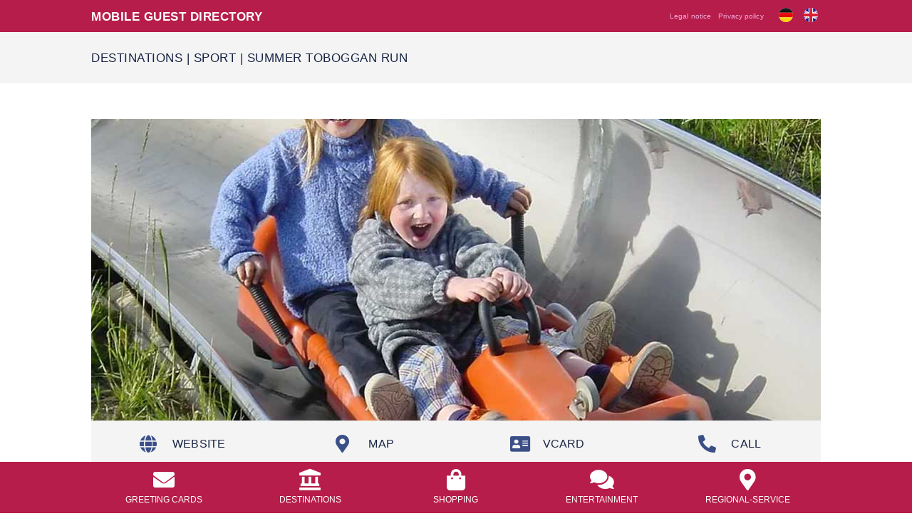

--- FILE ---
content_type: text/css
request_url: https://info.bierkulturhotel.de/wp-content/uploads/elementor/css/post-5.css?ver=1752051823
body_size: 629
content:
.elementor-kit-5{--e-global-color-primary:#B61D4A;--e-global-color-secondary:#182445;--e-global-color-text:#58595A;--e-global-color-accent:#B61D4A;--e-global-typography-primary-font-family:"Open Sans";--e-global-typography-primary-font-size:45px;--e-global-typography-primary-font-weight:600;--e-global-typography-primary-text-transform:none;--e-global-typography-primary-font-style:normal;--e-global-typography-primary-text-decoration:none;--e-global-typography-primary-letter-spacing:0.5px;--e-global-typography-secondary-font-family:"Open Sans";--e-global-typography-secondary-font-size:21px;--e-global-typography-secondary-font-weight:500;--e-global-typography-secondary-text-transform:uppercase;--e-global-typography-secondary-font-style:normal;--e-global-typography-secondary-text-decoration:none;--e-global-typography-secondary-letter-spacing:0.5px;--e-global-typography-text-font-family:"Open Sans";--e-global-typography-text-font-size:17px;--e-global-typography-text-font-weight:400;--e-global-typography-text-text-transform:none;--e-global-typography-text-font-style:normal;--e-global-typography-text-text-decoration:none;--e-global-typography-text-letter-spacing:0.1px;--e-global-typography-accent-font-family:"Open Sans";--e-global-typography-accent-font-size:17px;--e-global-typography-accent-font-weight:400;--e-global-typography-accent-text-transform:none;--e-global-typography-accent-font-style:normal;--e-global-typography-accent-text-decoration:none;--e-global-typography-accent-letter-spacing:0.1px;}.elementor-kit-5 e-page-transition{background-color:#FFBC7D;}.elementor-section.elementor-section-boxed > .elementor-container{max-width:1024px;}.e-con{--container-max-width:1024px;}.elementor-widget:not(:last-child){margin-block-end:0px;}.elementor-element{--widgets-spacing:0px 0px;--widgets-spacing-row:0px;--widgets-spacing-column:0px;}{}h1.entry-title{display:var(--page-title-display);}.site-header .site-branding{flex-direction:column;align-items:stretch;}.site-header{padding-inline-end:0px;padding-inline-start:0px;}.site-footer .site-branding{flex-direction:column;align-items:stretch;}@media(max-width:1024px){.elementor-section.elementor-section-boxed > .elementor-container{max-width:1024px;}.e-con{--container-max-width:1024px;}}@media(max-width:767px){.elementor-section.elementor-section-boxed > .elementor-container{max-width:767px;}.e-con{--container-max-width:767px;}}/* Start Custom Fonts CSS */@font-face {
	font-family: 'Open Sans';
	font-style: italic;
	font-weight: 300;
	font-display: auto;
	src: url('https://info.bierkulturhotel.de/wp-content/uploads/2022/08/opensans-italic-300.woff2') format('woff2');
}
@font-face {
	font-family: 'Open Sans';
	font-style: italic;
	font-weight: 400;
	font-display: auto;
	src: url('https://info.bierkulturhotel.de/wp-content/uploads/2022/08/opensans-italic-400.woff2') format('woff2');
}
@font-face {
	font-family: 'Open Sans';
	font-style: italic;
	font-weight: 500;
	font-display: auto;
	src: url('https://info.bierkulturhotel.de/wp-content/uploads/2022/08/opensans-italic-500.woff2') format('woff2');
}
@font-face {
	font-family: 'Open Sans';
	font-style: italic;
	font-weight: 600;
	font-display: auto;
	src: url('https://info.bierkulturhotel.de/wp-content/uploads/2022/08/opensans-italic-600.woff2') format('woff2');
}
@font-face {
	font-family: 'Open Sans';
	font-style: italic;
	font-weight: 700;
	font-display: auto;
	src: url('https://info.bierkulturhotel.de/wp-content/uploads/2022/08/opensans-italic-700.woff2') format('woff2');
}
@font-face {
	font-family: 'Open Sans';
	font-style: italic;
	font-weight: 800;
	font-display: auto;
	src: url('https://info.bierkulturhotel.de/wp-content/uploads/2022/08/opensans-italic-800.woff2') format('woff2');
}
@font-face {
	font-family: 'Open Sans';
	font-style: normal;
	font-weight: 300;
	font-display: auto;
	src: url('https://info.bierkulturhotel.de/wp-content/uploads/2022/08/opensans-normal-300.woff2') format('woff2');
}
@font-face {
	font-family: 'Open Sans';
	font-style: normal;
	font-weight: 400;
	font-display: auto;
	src: url('https://info.bierkulturhotel.de/wp-content/uploads/2022/08/opensans-normal-400.woff2') format('woff2');
}
@font-face {
	font-family: 'Open Sans';
	font-style: normal;
	font-weight: 500;
	font-display: auto;
	src: url('https://info.bierkulturhotel.de/wp-content/uploads/2022/08/opensans-normal-500.woff2') format('woff2');
}
@font-face {
	font-family: 'Open Sans';
	font-style: normal;
	font-weight: 600;
	font-display: auto;
	src: url('https://info.bierkulturhotel.de/wp-content/uploads/2022/08/opensans-normal-600.woff2') format('woff2');
}
@font-face {
	font-family: 'Open Sans';
	font-style: normal;
	font-weight: 700;
	font-display: auto;
	src: url('https://info.bierkulturhotel.de/wp-content/uploads/2022/08/opensans-normal-700.woff2') format('woff2');
}
@font-face {
	font-family: 'Open Sans';
	font-style: normal;
	font-weight: 800;
	font-display: auto;
	src: url('https://info.bierkulturhotel.de/wp-content/uploads/2022/08/opensans-normal-800.woff2') format('woff2');
}
/* End Custom Fonts CSS */

--- FILE ---
content_type: text/css
request_url: https://info.bierkulturhotel.de/wp-content/uploads/elementor/css/post-3142.css?ver=1752096699
body_size: 1953
content:
.elementor-3142 .elementor-element.elementor-element-bf145fc:not(.elementor-motion-effects-element-type-background), .elementor-3142 .elementor-element.elementor-element-bf145fc > .elementor-motion-effects-container > .elementor-motion-effects-layer{background-color:#F4F4F4;}.elementor-3142 .elementor-element.elementor-element-bf145fc{transition:background 0.3s, border 0.3s, border-radius 0.3s, box-shadow 0.3s;margin-top:0px;margin-bottom:0px;padding:25px 75px 25px 75px;}.elementor-3142 .elementor-element.elementor-element-bf145fc > .elementor-background-overlay{transition:background 0.3s, border-radius 0.3s, opacity 0.3s;}.elementor-3142 .elementor-element.elementor-element-29f60f9 > .elementor-widget-wrap > .elementor-widget:not(.elementor-widget__width-auto):not(.elementor-widget__width-initial):not(:last-child):not(.elementor-absolute){margin-bottom:0px;}.elementor-3142 .elementor-element.elementor-element-29f60f9 > .elementor-element-populated{margin:0px 0px 0px 0px;--e-column-margin-right:0px;--e-column-margin-left:0px;padding:0px 0px 0px 0px;}.elementor-widget-breadcrumbs{font-family:var( --e-global-typography-secondary-font-family ), Sans-serif;font-size:var( --e-global-typography-secondary-font-size );font-weight:var( --e-global-typography-secondary-font-weight );text-transform:var( --e-global-typography-secondary-text-transform );font-style:var( --e-global-typography-secondary-font-style );text-decoration:var( --e-global-typography-secondary-text-decoration );line-height:var( --e-global-typography-secondary-line-height );letter-spacing:var( --e-global-typography-secondary-letter-spacing );}.elementor-3142 .elementor-element.elementor-element-74ab476{font-family:"Open Sans", Sans-serif;font-size:17px;font-weight:400;text-transform:uppercase;font-style:normal;text-decoration:none;line-height:1.3em;letter-spacing:0.5px;color:var( --e-global-color-secondary );}.elementor-3142 .elementor-element.elementor-element-74ab476 a{color:#182445;}.elementor-3142 .elementor-element.elementor-element-74ab476 a:hover{color:var( --e-global-color-primary );}.elementor-3142 .elementor-element.elementor-element-fe9f6f4{margin-top:0px;margin-bottom:0px;padding:50px 75px 0px 75px;}.elementor-3142 .elementor-element.elementor-element-201fb27 > .elementor-widget-wrap > .elementor-widget:not(.elementor-widget__width-auto):not(.elementor-widget__width-initial):not(:last-child):not(.elementor-absolute){margin-bottom:0px;}.elementor-3142 .elementor-element.elementor-element-201fb27 > .elementor-element-populated{margin:0px 0px 0px 0px;--e-column-margin-right:0px;--e-column-margin-left:0px;padding:0px 0px 0px 0px;}.elementor-widget-image .widget-image-caption{color:var( --e-global-color-text );font-family:var( --e-global-typography-text-font-family ), Sans-serif;font-size:var( --e-global-typography-text-font-size );font-weight:var( --e-global-typography-text-font-weight );text-transform:var( --e-global-typography-text-text-transform );font-style:var( --e-global-typography-text-font-style );text-decoration:var( --e-global-typography-text-text-decoration );line-height:var( --e-global-typography-text-line-height );letter-spacing:var( --e-global-typography-text-letter-spacing );}.elementor-3142 .elementor-element.elementor-element-641c167{margin-top:0px;margin-bottom:0px;padding:0px 75px 0px 75px;}.elementor-3142 .elementor-element.elementor-element-61c0fdf:not(.elementor-motion-effects-element-type-background) > .elementor-widget-wrap, .elementor-3142 .elementor-element.elementor-element-61c0fdf > .elementor-widget-wrap > .elementor-motion-effects-container > .elementor-motion-effects-layer{background-color:#F4F4F4;}.elementor-bc-flex-widget .elementor-3142 .elementor-element.elementor-element-61c0fdf.elementor-column .elementor-widget-wrap{align-items:center;}.elementor-3142 .elementor-element.elementor-element-61c0fdf.elementor-column.elementor-element[data-element_type="column"] > .elementor-widget-wrap.elementor-element-populated{align-content:center;align-items:center;}.elementor-3142 .elementor-element.elementor-element-61c0fdf > .elementor-widget-wrap > .elementor-widget:not(.elementor-widget__width-auto):not(.elementor-widget__width-initial):not(:last-child):not(.elementor-absolute){margin-bottom:0px;}.elementor-3142 .elementor-element.elementor-element-61c0fdf > .elementor-element-populated{transition:background 0.3s, border 0.3s, border-radius 0.3s, box-shadow 0.3s;margin:0px 0px 0px 0px;--e-column-margin-right:0px;--e-column-margin-left:0px;padding:20px 10px 20px 10px;}.elementor-3142 .elementor-element.elementor-element-61c0fdf > .elementor-element-populated > .elementor-background-overlay{transition:background 0.3s, border-radius 0.3s, opacity 0.3s;}.elementor-widget-icon-list .elementor-icon-list-item:not(:last-child):after{border-color:var( --e-global-color-text );}.elementor-widget-icon-list .elementor-icon-list-icon i{color:var( --e-global-color-primary );}.elementor-widget-icon-list .elementor-icon-list-icon svg{fill:var( --e-global-color-primary );}.elementor-widget-icon-list .elementor-icon-list-item > .elementor-icon-list-text, .elementor-widget-icon-list .elementor-icon-list-item > a{font-family:var( --e-global-typography-text-font-family ), Sans-serif;font-size:var( --e-global-typography-text-font-size );font-weight:var( --e-global-typography-text-font-weight );text-transform:var( --e-global-typography-text-text-transform );font-style:var( --e-global-typography-text-font-style );text-decoration:var( --e-global-typography-text-text-decoration );line-height:var( --e-global-typography-text-line-height );letter-spacing:var( --e-global-typography-text-letter-spacing );}.elementor-widget-icon-list .elementor-icon-list-text{color:var( --e-global-color-secondary );}.elementor-3142 .elementor-element.elementor-element-b4e40c4 .elementor-icon-list-icon i{color:#3B4F87;transition:color 0.3s;}.elementor-3142 .elementor-element.elementor-element-b4e40c4 .elementor-icon-list-icon svg{fill:#3B4F87;transition:fill 0.3s;}.elementor-3142 .elementor-element.elementor-element-b4e40c4{--e-icon-list-icon-size:25px;--e-icon-list-icon-align:left;--e-icon-list-icon-margin:0 calc(var(--e-icon-list-icon-size, 1em) * 0.25) 0 0;--icon-vertical-offset:0px;}.elementor-3142 .elementor-element.elementor-element-b4e40c4 .elementor-icon-list-icon{padding-right:10px;}.elementor-3142 .elementor-element.elementor-element-b4e40c4 .elementor-icon-list-item > .elementor-icon-list-text, .elementor-3142 .elementor-element.elementor-element-b4e40c4 .elementor-icon-list-item > a{font-family:"Open Sans", Sans-serif;font-size:16px;font-weight:400;text-transform:uppercase;font-style:normal;text-decoration:none;line-height:1.6em;letter-spacing:0.1px;}.elementor-3142 .elementor-element.elementor-element-b4e40c4 .elementor-icon-list-text{transition:color 0.3s;}.elementor-3142 .elementor-element.elementor-element-495848b:not(.elementor-motion-effects-element-type-background) > .elementor-widget-wrap, .elementor-3142 .elementor-element.elementor-element-495848b > .elementor-widget-wrap > .elementor-motion-effects-container > .elementor-motion-effects-layer{background-color:#F4F4F4;}.elementor-bc-flex-widget .elementor-3142 .elementor-element.elementor-element-495848b.elementor-column .elementor-widget-wrap{align-items:center;}.elementor-3142 .elementor-element.elementor-element-495848b.elementor-column.elementor-element[data-element_type="column"] > .elementor-widget-wrap.elementor-element-populated{align-content:center;align-items:center;}.elementor-3142 .elementor-element.elementor-element-495848b > .elementor-widget-wrap > .elementor-widget:not(.elementor-widget__width-auto):not(.elementor-widget__width-initial):not(:last-child):not(.elementor-absolute){margin-bottom:0px;}.elementor-3142 .elementor-element.elementor-element-495848b > .elementor-element-populated{transition:background 0.3s, border 0.3s, border-radius 0.3s, box-shadow 0.3s;margin:0px 0px 0px 0px;--e-column-margin-right:0px;--e-column-margin-left:0px;padding:20px 10px 20px 10px;}.elementor-3142 .elementor-element.elementor-element-495848b > .elementor-element-populated > .elementor-background-overlay{transition:background 0.3s, border-radius 0.3s, opacity 0.3s;}.elementor-3142 .elementor-element.elementor-element-b9f3e5f .elementor-icon-list-icon i{color:#3B4F87;transition:color 0.3s;}.elementor-3142 .elementor-element.elementor-element-b9f3e5f .elementor-icon-list-icon svg{fill:#3B4F87;transition:fill 0.3s;}.elementor-3142 .elementor-element.elementor-element-b9f3e5f{--e-icon-list-icon-size:25px;--e-icon-list-icon-align:left;--e-icon-list-icon-margin:0 calc(var(--e-icon-list-icon-size, 1em) * 0.25) 0 0;--icon-vertical-offset:0px;}.elementor-3142 .elementor-element.elementor-element-b9f3e5f .elementor-icon-list-icon{padding-right:10px;}.elementor-3142 .elementor-element.elementor-element-b9f3e5f .elementor-icon-list-item > .elementor-icon-list-text, .elementor-3142 .elementor-element.elementor-element-b9f3e5f .elementor-icon-list-item > a{font-family:"Open Sans", Sans-serif;font-size:16px;font-weight:400;text-transform:uppercase;font-style:normal;text-decoration:none;line-height:1.6em;letter-spacing:0.1px;}.elementor-3142 .elementor-element.elementor-element-b9f3e5f .elementor-icon-list-text{transition:color 0.3s;}.elementor-3142 .elementor-element.elementor-element-8cbf9f9:not(.elementor-motion-effects-element-type-background) > .elementor-widget-wrap, .elementor-3142 .elementor-element.elementor-element-8cbf9f9 > .elementor-widget-wrap > .elementor-motion-effects-container > .elementor-motion-effects-layer{background-color:#F4F4F4;}.elementor-bc-flex-widget .elementor-3142 .elementor-element.elementor-element-8cbf9f9.elementor-column .elementor-widget-wrap{align-items:center;}.elementor-3142 .elementor-element.elementor-element-8cbf9f9.elementor-column.elementor-element[data-element_type="column"] > .elementor-widget-wrap.elementor-element-populated{align-content:center;align-items:center;}.elementor-3142 .elementor-element.elementor-element-8cbf9f9 > .elementor-widget-wrap > .elementor-widget:not(.elementor-widget__width-auto):not(.elementor-widget__width-initial):not(:last-child):not(.elementor-absolute){margin-bottom:0px;}.elementor-3142 .elementor-element.elementor-element-8cbf9f9 > .elementor-element-populated{transition:background 0.3s, border 0.3s, border-radius 0.3s, box-shadow 0.3s;margin:0px 0px 0px 0px;--e-column-margin-right:0px;--e-column-margin-left:0px;padding:20px 10px 20px 10px;}.elementor-3142 .elementor-element.elementor-element-8cbf9f9 > .elementor-element-populated > .elementor-background-overlay{transition:background 0.3s, border-radius 0.3s, opacity 0.3s;}.elementor-3142 .elementor-element.elementor-element-cca2dbd .elementor-icon-list-icon i{color:#3B4F87;transition:color 0.3s;}.elementor-3142 .elementor-element.elementor-element-cca2dbd .elementor-icon-list-icon svg{fill:#3B4F87;transition:fill 0.3s;}.elementor-3142 .elementor-element.elementor-element-cca2dbd{--e-icon-list-icon-size:25px;--e-icon-list-icon-align:left;--e-icon-list-icon-margin:0 calc(var(--e-icon-list-icon-size, 1em) * 0.25) 0 0;--icon-vertical-offset:0px;}.elementor-3142 .elementor-element.elementor-element-cca2dbd .elementor-icon-list-icon{padding-right:10px;}.elementor-3142 .elementor-element.elementor-element-cca2dbd .elementor-icon-list-item > .elementor-icon-list-text, .elementor-3142 .elementor-element.elementor-element-cca2dbd .elementor-icon-list-item > a{font-family:"Open Sans", Sans-serif;font-size:16px;font-weight:400;text-transform:uppercase;font-style:normal;text-decoration:none;line-height:1.6em;letter-spacing:0.1px;}.elementor-3142 .elementor-element.elementor-element-cca2dbd .elementor-icon-list-text{transition:color 0.3s;}.elementor-3142 .elementor-element.elementor-element-0b32019:not(.elementor-motion-effects-element-type-background) > .elementor-widget-wrap, .elementor-3142 .elementor-element.elementor-element-0b32019 > .elementor-widget-wrap > .elementor-motion-effects-container > .elementor-motion-effects-layer{background-color:#F4F4F4;}.elementor-bc-flex-widget .elementor-3142 .elementor-element.elementor-element-0b32019.elementor-column .elementor-widget-wrap{align-items:center;}.elementor-3142 .elementor-element.elementor-element-0b32019.elementor-column.elementor-element[data-element_type="column"] > .elementor-widget-wrap.elementor-element-populated{align-content:center;align-items:center;}.elementor-3142 .elementor-element.elementor-element-0b32019 > .elementor-widget-wrap > .elementor-widget:not(.elementor-widget__width-auto):not(.elementor-widget__width-initial):not(:last-child):not(.elementor-absolute){margin-bottom:0px;}.elementor-3142 .elementor-element.elementor-element-0b32019 > .elementor-element-populated{transition:background 0.3s, border 0.3s, border-radius 0.3s, box-shadow 0.3s;margin:0px 0px 0px 0px;--e-column-margin-right:0px;--e-column-margin-left:0px;padding:20px 10px 20px 10px;}.elementor-3142 .elementor-element.elementor-element-0b32019 > .elementor-element-populated > .elementor-background-overlay{transition:background 0.3s, border-radius 0.3s, opacity 0.3s;}.elementor-3142 .elementor-element.elementor-element-26aa203 .elementor-icon-list-icon i{color:#3B4F87;transition:color 0.3s;}.elementor-3142 .elementor-element.elementor-element-26aa203 .elementor-icon-list-icon svg{fill:#3B4F87;transition:fill 0.3s;}.elementor-3142 .elementor-element.elementor-element-26aa203{--e-icon-list-icon-size:25px;--e-icon-list-icon-align:left;--e-icon-list-icon-margin:0 calc(var(--e-icon-list-icon-size, 1em) * 0.25) 0 0;--icon-vertical-offset:0px;}.elementor-3142 .elementor-element.elementor-element-26aa203 .elementor-icon-list-icon{padding-right:10px;}.elementor-3142 .elementor-element.elementor-element-26aa203 .elementor-icon-list-item > .elementor-icon-list-text, .elementor-3142 .elementor-element.elementor-element-26aa203 .elementor-icon-list-item > a{font-family:"Open Sans", Sans-serif;font-size:16px;font-weight:400;text-transform:uppercase;font-style:normal;text-decoration:none;line-height:1.6em;letter-spacing:0.1px;}.elementor-3142 .elementor-element.elementor-element-26aa203 .elementor-icon-list-text{transition:color 0.3s;}.elementor-3142 .elementor-element.elementor-element-c4ee6a3{margin-top:0px;margin-bottom:0px;padding:50px 75px 125px 75px;}.elementor-3142 .elementor-element.elementor-element-fc55ff8:not(.elementor-motion-effects-element-type-background) > .elementor-widget-wrap, .elementor-3142 .elementor-element.elementor-element-fc55ff8 > .elementor-widget-wrap > .elementor-motion-effects-container > .elementor-motion-effects-layer{background-color:#F4F4F4;}.elementor-3142 .elementor-element.elementor-element-fc55ff8 > .elementor-element-populated{transition:background 0.3s, border 0.3s, border-radius 0.3s, box-shadow 0.3s;margin:0px 25px 0px 0px;--e-column-margin-right:25px;--e-column-margin-left:0px;padding:25px 25px 25px 25px;}.elementor-3142 .elementor-element.elementor-element-fc55ff8 > .elementor-element-populated > .elementor-background-overlay{transition:background 0.3s, border-radius 0.3s, opacity 0.3s;}.elementor-widget-heading .elementor-heading-title{font-family:var( --e-global-typography-primary-font-family ), Sans-serif;font-size:var( --e-global-typography-primary-font-size );font-weight:var( --e-global-typography-primary-font-weight );text-transform:var( --e-global-typography-primary-text-transform );font-style:var( --e-global-typography-primary-font-style );text-decoration:var( --e-global-typography-primary-text-decoration );line-height:var( --e-global-typography-primary-line-height );letter-spacing:var( --e-global-typography-primary-letter-spacing );color:var( --e-global-color-primary );}.elementor-3142 .elementor-element.elementor-element-119155a{text-align:left;}.elementor-3142 .elementor-element.elementor-element-119155a .elementor-heading-title{font-family:"Open Sans", Sans-serif;font-size:21px;font-weight:400;text-transform:uppercase;font-style:normal;text-decoration:none;line-height:1.3em;letter-spacing:0.5px;color:var( --e-global-color-secondary );}.elementor-3142 .elementor-element.elementor-element-daabd52 > .elementor-widget-container{margin:15px 0px 0px 0px;padding:0px 0px 0px 0px;}.elementor-3142 .elementor-element.elementor-element-daabd52 .elementor-icon-list-icon i{color:var( --e-global-color-text );transition:color 0.3s;}.elementor-3142 .elementor-element.elementor-element-daabd52 .elementor-icon-list-icon svg{fill:var( --e-global-color-text );transition:fill 0.3s;}.elementor-3142 .elementor-element.elementor-element-daabd52{--e-icon-list-icon-size:14px;--icon-vertical-offset:0px;}.elementor-3142 .elementor-element.elementor-element-daabd52 .elementor-icon-list-item > .elementor-icon-list-text, .elementor-3142 .elementor-element.elementor-element-daabd52 .elementor-icon-list-item > a{font-family:"Open Sans", Sans-serif;font-size:17px;font-weight:400;text-transform:none;font-style:normal;text-decoration:none;line-height:1.6em;letter-spacing:0.1px;}.elementor-3142 .elementor-element.elementor-element-daabd52 .elementor-icon-list-text{color:var( --e-global-color-text );transition:color 0.3s;}.elementor-3142 .elementor-element.elementor-element-ad3a792 > .elementor-widget-wrap > .elementor-widget:not(.elementor-widget__width-auto):not(.elementor-widget__width-initial):not(:last-child):not(.elementor-absolute){margin-bottom:0px;}.elementor-3142 .elementor-element.elementor-element-ad3a792 > .elementor-element-populated{margin:0px 0px 0px 25px;--e-column-margin-right:0px;--e-column-margin-left:25px;padding:25px 0px 25px 0px;}.elementor-3142 .elementor-element.elementor-element-78b04a4{text-align:left;}.elementor-3142 .elementor-element.elementor-element-78b04a4 .elementor-heading-title{font-family:"Open Sans", Sans-serif;font-size:21px;font-weight:400;text-transform:uppercase;font-style:normal;text-decoration:none;line-height:1.3em;letter-spacing:0.5px;color:var( --e-global-color-secondary );}.elementor-widget-text-editor{font-family:var( --e-global-typography-text-font-family ), Sans-serif;font-size:var( --e-global-typography-text-font-size );font-weight:var( --e-global-typography-text-font-weight );text-transform:var( --e-global-typography-text-text-transform );font-style:var( --e-global-typography-text-font-style );text-decoration:var( --e-global-typography-text-text-decoration );line-height:var( --e-global-typography-text-line-height );letter-spacing:var( --e-global-typography-text-letter-spacing );color:var( --e-global-color-text );}.elementor-widget-text-editor.elementor-drop-cap-view-stacked .elementor-drop-cap{background-color:var( --e-global-color-primary );}.elementor-widget-text-editor.elementor-drop-cap-view-framed .elementor-drop-cap, .elementor-widget-text-editor.elementor-drop-cap-view-default .elementor-drop-cap{color:var( --e-global-color-primary );border-color:var( --e-global-color-primary );}.elementor-3142 .elementor-element.elementor-element-57c99ba > .elementor-widget-container{margin:25px 0px -15px 0px;padding:0px 0px 0px 0px;}.elementor-3142 .elementor-element.elementor-element-57c99ba{font-family:"Open Sans", Sans-serif;font-size:17px;font-weight:400;text-transform:none;font-style:normal;text-decoration:none;line-height:1.6em;letter-spacing:0.1px;}@media(min-width:768px){.elementor-3142 .elementor-element.elementor-element-fc55ff8{width:30%;}.elementor-3142 .elementor-element.elementor-element-ad3a792{width:70%;}}@media(max-width:1024px){.elementor-3142 .elementor-element.elementor-element-bf145fc{padding:25px 25px 20px 25px;}.elementor-3142 .elementor-element.elementor-element-29f60f9 > .elementor-element-populated{margin:0px 0px 0px 0px;--e-column-margin-right:0px;--e-column-margin-left:0px;padding:0px 0px 0px 0px;}.elementor-widget-breadcrumbs{font-size:var( --e-global-typography-secondary-font-size );line-height:var( --e-global-typography-secondary-line-height );letter-spacing:var( --e-global-typography-secondary-letter-spacing );}.elementor-3142 .elementor-element.elementor-element-fe9f6f4{padding:25px 25px 0px 25px;}.elementor-widget-image .widget-image-caption{font-size:var( --e-global-typography-text-font-size );line-height:var( --e-global-typography-text-line-height );letter-spacing:var( --e-global-typography-text-letter-spacing );}.elementor-3142 .elementor-element.elementor-element-641c167{padding:0px 25px 0px 25px;}.elementor-3142 .elementor-element.elementor-element-61c0fdf > .elementor-element-populated{margin:0px 0px 0px 0px;--e-column-margin-right:0px;--e-column-margin-left:0px;padding:10px 0px 10px 0px;}.elementor-widget-icon-list .elementor-icon-list-item > .elementor-icon-list-text, .elementor-widget-icon-list .elementor-icon-list-item > a{font-size:var( --e-global-typography-text-font-size );line-height:var( --e-global-typography-text-line-height );letter-spacing:var( --e-global-typography-text-letter-spacing );}.elementor-3142 .elementor-element.elementor-element-495848b > .elementor-element-populated{margin:0px 0px 0px 0px;--e-column-margin-right:0px;--e-column-margin-left:0px;padding:10px 0px 10px 0px;}.elementor-3142 .elementor-element.elementor-element-8cbf9f9 > .elementor-element-populated{margin:0px 0px 0px 0px;--e-column-margin-right:0px;--e-column-margin-left:0px;padding:10px 0px 10px 0px;}.elementor-3142 .elementor-element.elementor-element-0b32019 > .elementor-element-populated{margin:0px 0px 0px 0px;--e-column-margin-right:0px;--e-column-margin-left:0px;padding:10px 0px 10px 0px;}.elementor-3142 .elementor-element.elementor-element-c4ee6a3{padding:25px 25px 90px 25px;}.elementor-3142 .elementor-element.elementor-element-fc55ff8 > .elementor-element-populated{margin:25px 0px 0px 0px;--e-column-margin-right:0px;--e-column-margin-left:0px;}.elementor-widget-heading .elementor-heading-title{font-size:var( --e-global-typography-primary-font-size );line-height:var( --e-global-typography-primary-line-height );letter-spacing:var( --e-global-typography-primary-letter-spacing );}.elementor-3142 .elementor-element.elementor-element-119155a{text-align:left;}.elementor-3142 .elementor-element.elementor-element-119155a .elementor-heading-title{font-size:19px;letter-spacing:0.3px;}.elementor-3142 .elementor-element.elementor-element-ad3a792 > .elementor-element-populated{margin:0px 0px 0px 0px;--e-column-margin-right:0px;--e-column-margin-left:0px;padding:0px 0px 0px 0px;}.elementor-3142 .elementor-element.elementor-element-78b04a4{text-align:left;}.elementor-3142 .elementor-element.elementor-element-78b04a4 .elementor-heading-title{font-size:19px;letter-spacing:0.3px;}.elementor-widget-text-editor{font-size:var( --e-global-typography-text-font-size );line-height:var( --e-global-typography-text-line-height );letter-spacing:var( --e-global-typography-text-letter-spacing );}}@media(max-width:767px){.elementor-3142 .elementor-element.elementor-element-bf145fc{padding:25px 25px -1px 25px;}.elementor-3142 .elementor-element.elementor-element-29f60f9 > .elementor-element-populated{margin:0px 0px 0px 0px;--e-column-margin-right:0px;--e-column-margin-left:0px;padding:0px 0px 0px 0px;}.elementor-widget-breadcrumbs{font-size:var( --e-global-typography-secondary-font-size );line-height:var( --e-global-typography-secondary-line-height );letter-spacing:var( --e-global-typography-secondary-letter-spacing );}.elementor-3142 .elementor-element.elementor-element-fe9f6f4{padding:25px 25px 0px 25px;}.elementor-widget-image .widget-image-caption{font-size:var( --e-global-typography-text-font-size );line-height:var( --e-global-typography-text-line-height );letter-spacing:var( --e-global-typography-text-letter-spacing );}.elementor-3142 .elementor-element.elementor-element-641c167{padding:0px 25px 0px 25px;}.elementor-3142 .elementor-element.elementor-element-61c0fdf > .elementor-element-populated{margin:0px 0px 0px 0px;--e-column-margin-right:0px;--e-column-margin-left:0px;padding:20px 20px 10px 20px;}.elementor-widget-icon-list .elementor-icon-list-item > .elementor-icon-list-text, .elementor-widget-icon-list .elementor-icon-list-item > a{font-size:var( --e-global-typography-text-font-size );line-height:var( --e-global-typography-text-line-height );letter-spacing:var( --e-global-typography-text-letter-spacing );}.elementor-3142 .elementor-element.elementor-element-495848b > .elementor-element-populated{margin:0px 0px 0px 0px;--e-column-margin-right:0px;--e-column-margin-left:0px;padding:10px 20px 10px 20px;}.elementor-3142 .elementor-element.elementor-element-8cbf9f9 > .elementor-element-populated{margin:0px 0px 0px 0px;--e-column-margin-right:0px;--e-column-margin-left:0px;padding:10px 20px 10px 20px;}.elementor-3142 .elementor-element.elementor-element-0b32019 > .elementor-element-populated{margin:0px 0px 0px 0px;--e-column-margin-right:0px;--e-column-margin-left:0px;padding:10px 20px 20px 20px;}.elementor-3142 .elementor-element.elementor-element-c4ee6a3{padding:25px 25px 95px 25px;}.elementor-widget-heading .elementor-heading-title{font-size:var( --e-global-typography-primary-font-size );line-height:var( --e-global-typography-primary-line-height );letter-spacing:var( --e-global-typography-primary-letter-spacing );}.elementor-3142 .elementor-element.elementor-element-119155a .elementor-heading-title{font-size:19px;}.elementor-3142 .elementor-element.elementor-element-78b04a4 .elementor-heading-title{font-size:19px;}.elementor-widget-text-editor{font-size:var( --e-global-typography-text-font-size );line-height:var( --e-global-typography-text-line-height );letter-spacing:var( --e-global-typography-text-letter-spacing );}}/* Start custom CSS for column, class: .elementor-element-29f60f9 */@media (max-width: 1024px) {
.elementor-3142 .elementor-element.elementor-element-29f60f9 {width: 100%;} 
}


@media (max-width: 767px) {
.elementor-3142 .elementor-element.elementor-element-29f60f9 {width: 100%;} 
}/* End custom CSS */
/* Start custom CSS for column, class: .elementor-element-61c0fdf */@media (max-width: 1024px) {
.elementor-3142 .elementor-element.elementor-element-61c0fdf {width: 25%;} 
}


@media (max-width: 767px) {
.elementor-3142 .elementor-element.elementor-element-61c0fdf {width: 100%;} 
}/* End custom CSS */
/* Start custom CSS for column, class: .elementor-element-495848b */@media (max-width: 1024px) {
.elementor-3142 .elementor-element.elementor-element-495848b {width: 25%;} 
}


@media (max-width: 767px) {
.elementor-3142 .elementor-element.elementor-element-495848b {width: 100%;} 
}/* End custom CSS */
/* Start custom CSS for column, class: .elementor-element-8cbf9f9 */@media (max-width: 1024px) {
.elementor-3142 .elementor-element.elementor-element-8cbf9f9 {width: 25%;} 
}


@media (max-width: 767px) {
.elementor-3142 .elementor-element.elementor-element-8cbf9f9 {width: 100%;} 
}/* End custom CSS */
/* Start custom CSS for column, class: .elementor-element-0b32019 */@media (max-width: 1024px) {
.elementor-3142 .elementor-element.elementor-element-0b32019 {width: 25%;} 
}


@media (max-width: 767px) {
.elementor-3142 .elementor-element.elementor-element-0b32019 {width: 100%;} 
}/* End custom CSS */
/* Start custom CSS for column, class: .elementor-element-fc55ff8 */@media (max-width: 1024px) {
.elementor-3142 .elementor-element.elementor-element-fc55ff8 {width: 100%;} 
}


@media (max-width: 767px) {
.elementor-3142 .elementor-element.elementor-element-fc55ff8 {width: 100%;} 
}/* End custom CSS */
/* Start custom CSS for column, class: .elementor-element-ad3a792 */@media (max-width: 1024px) {
.elementor-3142 .elementor-element.elementor-element-ad3a792 {width: 100%;} 
}


@media (max-width: 767px) {
.elementor-3142 .elementor-element.elementor-element-ad3a792 {width: 100%;} 
}/* End custom CSS */
/* Start Custom Fonts CSS */@font-face {
	font-family: 'Open Sans';
	font-style: italic;
	font-weight: 300;
	font-display: auto;
	src: url('https://info.bierkulturhotel.de/wp-content/uploads/2022/08/opensans-italic-300.woff2') format('woff2');
}
@font-face {
	font-family: 'Open Sans';
	font-style: italic;
	font-weight: 400;
	font-display: auto;
	src: url('https://info.bierkulturhotel.de/wp-content/uploads/2022/08/opensans-italic-400.woff2') format('woff2');
}
@font-face {
	font-family: 'Open Sans';
	font-style: italic;
	font-weight: 500;
	font-display: auto;
	src: url('https://info.bierkulturhotel.de/wp-content/uploads/2022/08/opensans-italic-500.woff2') format('woff2');
}
@font-face {
	font-family: 'Open Sans';
	font-style: italic;
	font-weight: 600;
	font-display: auto;
	src: url('https://info.bierkulturhotel.de/wp-content/uploads/2022/08/opensans-italic-600.woff2') format('woff2');
}
@font-face {
	font-family: 'Open Sans';
	font-style: italic;
	font-weight: 700;
	font-display: auto;
	src: url('https://info.bierkulturhotel.de/wp-content/uploads/2022/08/opensans-italic-700.woff2') format('woff2');
}
@font-face {
	font-family: 'Open Sans';
	font-style: italic;
	font-weight: 800;
	font-display: auto;
	src: url('https://info.bierkulturhotel.de/wp-content/uploads/2022/08/opensans-italic-800.woff2') format('woff2');
}
@font-face {
	font-family: 'Open Sans';
	font-style: normal;
	font-weight: 300;
	font-display: auto;
	src: url('https://info.bierkulturhotel.de/wp-content/uploads/2022/08/opensans-normal-300.woff2') format('woff2');
}
@font-face {
	font-family: 'Open Sans';
	font-style: normal;
	font-weight: 400;
	font-display: auto;
	src: url('https://info.bierkulturhotel.de/wp-content/uploads/2022/08/opensans-normal-400.woff2') format('woff2');
}
@font-face {
	font-family: 'Open Sans';
	font-style: normal;
	font-weight: 500;
	font-display: auto;
	src: url('https://info.bierkulturhotel.de/wp-content/uploads/2022/08/opensans-normal-500.woff2') format('woff2');
}
@font-face {
	font-family: 'Open Sans';
	font-style: normal;
	font-weight: 600;
	font-display: auto;
	src: url('https://info.bierkulturhotel.de/wp-content/uploads/2022/08/opensans-normal-600.woff2') format('woff2');
}
@font-face {
	font-family: 'Open Sans';
	font-style: normal;
	font-weight: 700;
	font-display: auto;
	src: url('https://info.bierkulturhotel.de/wp-content/uploads/2022/08/opensans-normal-700.woff2') format('woff2');
}
@font-face {
	font-family: 'Open Sans';
	font-style: normal;
	font-weight: 800;
	font-display: auto;
	src: url('https://info.bierkulturhotel.de/wp-content/uploads/2022/08/opensans-normal-800.woff2') format('woff2');
}
/* End Custom Fonts CSS */

--- FILE ---
content_type: text/css
request_url: https://info.bierkulturhotel.de/wp-content/uploads/elementor/css/post-2811.css?ver=1752059795
body_size: 1388
content:
.elementor-2811 .elementor-element.elementor-element-fcb65e9:not(.elementor-motion-effects-element-type-background), .elementor-2811 .elementor-element.elementor-element-fcb65e9 > .elementor-motion-effects-container > .elementor-motion-effects-layer{background-color:var( --e-global-color-primary );}.elementor-2811 .elementor-element.elementor-element-fcb65e9{transition:background 0.3s, border 0.3s, border-radius 0.3s, box-shadow 0.3s;margin-top:0px;margin-bottom:0px;padding:7px 50px 7px 50px;}.elementor-2811 .elementor-element.elementor-element-fcb65e9 > .elementor-background-overlay{transition:background 0.3s, border-radius 0.3s, opacity 0.3s;}.elementor-bc-flex-widget .elementor-2811 .elementor-element.elementor-element-7b0c49c.elementor-column .elementor-widget-wrap{align-items:center;}.elementor-2811 .elementor-element.elementor-element-7b0c49c.elementor-column.elementor-element[data-element_type="column"] > .elementor-widget-wrap.elementor-element-populated{align-content:center;align-items:center;}.elementor-2811 .elementor-element.elementor-element-7b0c49c > .elementor-widget-wrap > .elementor-widget:not(.elementor-widget__width-auto):not(.elementor-widget__width-initial):not(:last-child):not(.elementor-absolute){margin-bottom:0px;}.elementor-2811 .elementor-element.elementor-element-7b0c49c > .elementor-element-populated{margin:0px 0px 0px 0px;--e-column-margin-right:0px;--e-column-margin-left:0px;padding:0px 0px 0px 0px;}.elementor-widget-heading .elementor-heading-title{font-family:var( --e-global-typography-primary-font-family ), Sans-serif;font-size:var( --e-global-typography-primary-font-size );font-weight:var( --e-global-typography-primary-font-weight );text-transform:var( --e-global-typography-primary-text-transform );font-style:var( --e-global-typography-primary-font-style );text-decoration:var( --e-global-typography-primary-text-decoration );line-height:var( --e-global-typography-primary-line-height );letter-spacing:var( --e-global-typography-primary-letter-spacing );color:var( --e-global-color-primary );}.elementor-2811 .elementor-element.elementor-element-d222428 .elementor-heading-title{font-family:"Open Sans", Sans-serif;font-size:17px;font-weight:600;text-transform:uppercase;font-style:normal;text-decoration:none;letter-spacing:0.5px;color:#FFFFFF;}.elementor-bc-flex-widget .elementor-2811 .elementor-element.elementor-element-997df0c.elementor-column .elementor-widget-wrap{align-items:center;}.elementor-2811 .elementor-element.elementor-element-997df0c.elementor-column.elementor-element[data-element_type="column"] > .elementor-widget-wrap.elementor-element-populated{align-content:center;align-items:center;}.elementor-2811 .elementor-element.elementor-element-997df0c > .elementor-widget-wrap > .elementor-widget:not(.elementor-widget__width-auto):not(.elementor-widget__width-initial):not(:last-child):not(.elementor-absolute){margin-bottom:0px;}.elementor-2811 .elementor-element.elementor-element-997df0c > .elementor-element-populated{margin:0px 0px 0px 0px;--e-column-margin-right:0px;--e-column-margin-left:0px;padding:0px 0px 0px 0px;}.elementor-widget-icon-list .elementor-icon-list-item:not(:last-child):after{border-color:var( --e-global-color-text );}.elementor-widget-icon-list .elementor-icon-list-icon i{color:var( --e-global-color-primary );}.elementor-widget-icon-list .elementor-icon-list-icon svg{fill:var( --e-global-color-primary );}.elementor-widget-icon-list .elementor-icon-list-item > .elementor-icon-list-text, .elementor-widget-icon-list .elementor-icon-list-item > a{font-family:var( --e-global-typography-text-font-family ), Sans-serif;font-size:var( --e-global-typography-text-font-size );font-weight:var( --e-global-typography-text-font-weight );text-transform:var( --e-global-typography-text-text-transform );font-style:var( --e-global-typography-text-font-style );text-decoration:var( --e-global-typography-text-text-decoration );line-height:var( --e-global-typography-text-line-height );letter-spacing:var( --e-global-typography-text-letter-spacing );}.elementor-widget-icon-list .elementor-icon-list-text{color:var( --e-global-color-secondary );}.elementor-2811 .elementor-element.elementor-element-6a03e03 .elementor-icon-list-items:not(.elementor-inline-items) .elementor-icon-list-item:not(:last-child){padding-bottom:calc(10px/2);}.elementor-2811 .elementor-element.elementor-element-6a03e03 .elementor-icon-list-items:not(.elementor-inline-items) .elementor-icon-list-item:not(:first-child){margin-top:calc(10px/2);}.elementor-2811 .elementor-element.elementor-element-6a03e03 .elementor-icon-list-items.elementor-inline-items .elementor-icon-list-item{margin-right:calc(10px/2);margin-left:calc(10px/2);}.elementor-2811 .elementor-element.elementor-element-6a03e03 .elementor-icon-list-items.elementor-inline-items{margin-right:calc(-10px/2);margin-left:calc(-10px/2);}body.rtl .elementor-2811 .elementor-element.elementor-element-6a03e03 .elementor-icon-list-items.elementor-inline-items .elementor-icon-list-item:after{left:calc(-10px/2);}body:not(.rtl) .elementor-2811 .elementor-element.elementor-element-6a03e03 .elementor-icon-list-items.elementor-inline-items .elementor-icon-list-item:after{right:calc(-10px/2);}.elementor-2811 .elementor-element.elementor-element-6a03e03 .elementor-icon-list-icon i{transition:color 0.3s;}.elementor-2811 .elementor-element.elementor-element-6a03e03 .elementor-icon-list-icon svg{transition:fill 0.3s;}.elementor-2811 .elementor-element.elementor-element-6a03e03{--e-icon-list-icon-size:20px;--e-icon-list-icon-align:right;--e-icon-list-icon-margin:0 0 0 calc(var(--e-icon-list-icon-size, 1em) * 0.25);--icon-vertical-offset:0px;}.elementor-2811 .elementor-element.elementor-element-6a03e03 .elementor-icon-list-item > .elementor-icon-list-text, .elementor-2811 .elementor-element.elementor-element-6a03e03 .elementor-icon-list-item > a{font-family:"Open Sans", Sans-serif;font-size:10px;font-weight:400;text-transform:none;font-style:normal;text-decoration:none;letter-spacing:0.1px;}.elementor-2811 .elementor-element.elementor-element-6a03e03 .elementor-icon-list-text{color:#F2A9DA;transition:color 0.3s;}.elementor-2811 .elementor-element.elementor-element-6a03e03 .elementor-icon-list-item:hover .elementor-icon-list-text{color:#FFFFFF;}.elementor-bc-flex-widget .elementor-2811 .elementor-element.elementor-element-eb3fc2d.elementor-column .elementor-widget-wrap{align-items:center;}.elementor-2811 .elementor-element.elementor-element-eb3fc2d.elementor-column.elementor-element[data-element_type="column"] > .elementor-widget-wrap.elementor-element-populated{align-content:center;align-items:center;}.elementor-2811 .elementor-element.elementor-element-eb3fc2d > .elementor-widget-wrap > .elementor-widget:not(.elementor-widget__width-auto):not(.elementor-widget__width-initial):not(:last-child):not(.elementor-absolute){margin-bottom:0px;}.elementor-2811 .elementor-element.elementor-element-eb3fc2d > .elementor-element-populated{margin:0px 0px 0px 0px;--e-column-margin-right:0px;--e-column-margin-left:0px;padding:0px 0px 0px 0px;}.elementor-widget-polylang-language-switcher .cpel-switcher__lang a{font-family:var( --e-global-typography-primary-font-family ), Sans-serif;font-size:var( --e-global-typography-primary-font-size );font-weight:var( --e-global-typography-primary-font-weight );text-transform:var( --e-global-typography-primary-text-transform );font-style:var( --e-global-typography-primary-font-style );text-decoration:var( --e-global-typography-primary-text-decoration );line-height:var( --e-global-typography-primary-line-height );letter-spacing:var( --e-global-typography-primary-letter-spacing );color:var( --e-global-color-text );}.elementor-widget-polylang-language-switcher .cpel-switcher__icon{color:var( --e-global-color-text );}.elementor-widget-polylang-language-switcher .cpel-switcher__lang a:hover, .elementor-widget-polylang-language-switcher .cpel-switcher__lang a:focus{font-family:var( --e-global-typography-primary-font-family ), Sans-serif;font-size:var( --e-global-typography-primary-font-size );font-weight:var( --e-global-typography-primary-font-weight );text-transform:var( --e-global-typography-primary-text-transform );font-style:var( --e-global-typography-primary-font-style );text-decoration:var( --e-global-typography-primary-text-decoration );line-height:var( --e-global-typography-primary-line-height );letter-spacing:var( --e-global-typography-primary-letter-spacing );color:var( --e-global-color-accent );}.elementor-widget-polylang-language-switcher .cpel-switcher__lang.cpel-switcher__lang--active a{font-family:var( --e-global-typography-primary-font-family ), Sans-serif;font-size:var( --e-global-typography-primary-font-size );font-weight:var( --e-global-typography-primary-font-weight );text-transform:var( --e-global-typography-primary-text-transform );font-style:var( --e-global-typography-primary-font-style );text-decoration:var( --e-global-typography-primary-text-decoration );line-height:var( --e-global-typography-primary-line-height );letter-spacing:var( --e-global-typography-primary-letter-spacing );}.elementor-2811 .elementor-element.elementor-element-2940da2 > .elementor-widget-container{margin:-30px 0px 0px 0px;padding:0px 0px 0px 0px;}.elementor-2811 .elementor-element.elementor-element-2940da2 .cpel-switcher__lang a{padding-left:0px;padding-right:0px;padding-top:0px;padding-bottom:0px;}.elementor-2811 .elementor-element.elementor-element-2940da2 .cpel-switcher__nav{--cpel-switcher-space:15px;}.elementor-2811 .elementor-element.elementor-element-2940da2.cpel-switcher--aspect-ratio-11 .cpel-switcher__flag{width:20px;height:20px;}.elementor-2811 .elementor-element.elementor-element-2940da2.cpel-switcher--aspect-ratio-43 .cpel-switcher__flag{width:20px;height:calc(20px * 0.75);}.elementor-2811 .elementor-element.elementor-element-2940da2 .cpel-switcher__flag img{border-radius:100px;}.elementor-theme-builder-content-area{height:400px;}.elementor-location-header:before, .elementor-location-footer:before{content:"";display:table;clear:both;}@media(min-width:768px){.elementor-2811 .elementor-element.elementor-element-997df0c{width:58.82%;}.elementor-2811 .elementor-element.elementor-element-eb3fc2d{width:7.416%;}}@media(max-width:1024px){.elementor-2811 .elementor-element.elementor-element-fcb65e9{padding:7px 25px 7px 25px;}.elementor-widget-heading .elementor-heading-title{font-size:var( --e-global-typography-primary-font-size );line-height:var( --e-global-typography-primary-line-height );letter-spacing:var( --e-global-typography-primary-letter-spacing );}.elementor-widget-icon-list .elementor-icon-list-item > .elementor-icon-list-text, .elementor-widget-icon-list .elementor-icon-list-item > a{font-size:var( --e-global-typography-text-font-size );line-height:var( --e-global-typography-text-line-height );letter-spacing:var( --e-global-typography-text-letter-spacing );}.elementor-widget-polylang-language-switcher .cpel-switcher__lang a{font-size:var( --e-global-typography-primary-font-size );line-height:var( --e-global-typography-primary-line-height );letter-spacing:var( --e-global-typography-primary-letter-spacing );}.elementor-widget-polylang-language-switcher .cpel-switcher__lang a:hover, .elementor-widget-polylang-language-switcher .cpel-switcher__lang a:focus{font-size:var( --e-global-typography-primary-font-size );line-height:var( --e-global-typography-primary-line-height );letter-spacing:var( --e-global-typography-primary-letter-spacing );}.elementor-widget-polylang-language-switcher .cpel-switcher__lang.cpel-switcher__lang--active a{font-size:var( --e-global-typography-primary-font-size );line-height:var( --e-global-typography-primary-line-height );letter-spacing:var( --e-global-typography-primary-letter-spacing );}}@media(max-width:767px){.elementor-2811 .elementor-element.elementor-element-fcb65e9{padding:7px 25px 7px 25px;}.elementor-2811 .elementor-element.elementor-element-7b0c49c{width:40%;}.elementor-widget-heading .elementor-heading-title{font-size:var( --e-global-typography-primary-font-size );line-height:var( --e-global-typography-primary-line-height );letter-spacing:var( --e-global-typography-primary-letter-spacing );}.elementor-2811 .elementor-element.elementor-element-d222428{text-align:left;}.elementor-2811 .elementor-element.elementor-element-997df0c{width:40%;}.elementor-widget-icon-list .elementor-icon-list-item > .elementor-icon-list-text, .elementor-widget-icon-list .elementor-icon-list-item > a{font-size:var( --e-global-typography-text-font-size );line-height:var( --e-global-typography-text-line-height );letter-spacing:var( --e-global-typography-text-letter-spacing );}.elementor-2811 .elementor-element.elementor-element-6a03e03 .elementor-icon-list-items:not(.elementor-inline-items) .elementor-icon-list-item:not(:last-child){padding-bottom:calc(5px/2);}.elementor-2811 .elementor-element.elementor-element-6a03e03 .elementor-icon-list-items:not(.elementor-inline-items) .elementor-icon-list-item:not(:first-child){margin-top:calc(5px/2);}.elementor-2811 .elementor-element.elementor-element-6a03e03 .elementor-icon-list-items.elementor-inline-items .elementor-icon-list-item{margin-right:calc(5px/2);margin-left:calc(5px/2);}.elementor-2811 .elementor-element.elementor-element-6a03e03 .elementor-icon-list-items.elementor-inline-items{margin-right:calc(-5px/2);margin-left:calc(-5px/2);}body.rtl .elementor-2811 .elementor-element.elementor-element-6a03e03 .elementor-icon-list-items.elementor-inline-items .elementor-icon-list-item:after{left:calc(-5px/2);}body:not(.rtl) .elementor-2811 .elementor-element.elementor-element-6a03e03 .elementor-icon-list-items.elementor-inline-items .elementor-icon-list-item:after{right:calc(-5px/2);}.elementor-2811 .elementor-element.elementor-element-6a03e03{--e-icon-list-icon-size:16px;}.elementor-2811 .elementor-element.elementor-element-eb3fc2d{width:20%;}.elementor-widget-polylang-language-switcher .cpel-switcher__lang a{font-size:var( --e-global-typography-primary-font-size );line-height:var( --e-global-typography-primary-line-height );letter-spacing:var( --e-global-typography-primary-letter-spacing );}.elementor-widget-polylang-language-switcher .cpel-switcher__lang a:hover, .elementor-widget-polylang-language-switcher .cpel-switcher__lang a:focus{font-size:var( --e-global-typography-primary-font-size );line-height:var( --e-global-typography-primary-line-height );letter-spacing:var( --e-global-typography-primary-letter-spacing );}.elementor-widget-polylang-language-switcher .cpel-switcher__lang.cpel-switcher__lang--active a{font-size:var( --e-global-typography-primary-font-size );line-height:var( --e-global-typography-primary-line-height );letter-spacing:var( --e-global-typography-primary-letter-spacing );}}/* Start custom CSS for column, class: .elementor-element-7b0c49c */@media (max-width: 1024px) {
.elementor-2811 .elementor-element.elementor-element-7b0c49c {width: 70%;} 
}


@media (max-width: 767px) {
.elementor-2811 .elementor-element.elementor-element-7b0c49c {width: 40%;} 
}/* End custom CSS */
/* Start custom CSS for column, class: .elementor-element-997df0c */@media (max-width: 1024px) {
.elementor-2811 .elementor-element.elementor-element-997df0c {width: 20%;} 
}


@media (max-width: 767px) {
.elementor-2811 .elementor-element.elementor-element-997df0c {width: 40%;} 
}/* End custom CSS */
/* Start custom CSS for column, class: .elementor-element-eb3fc2d */@media (max-width: 1024px) {
.elementor-2811 .elementor-element.elementor-element-eb3fc2d {width: 10%;} 
}


@media (max-width: 767px) {
.elementor-2811 .elementor-element.elementor-element-eb3fc2d {width: 20%;} 
}/* End custom CSS */

--- FILE ---
content_type: text/css
request_url: https://info.bierkulturhotel.de/wp-content/uploads/elementor/css/post-2816.css?ver=1752059795
body_size: 1427
content:
.elementor-2816 .elementor-element.elementor-element-975083a:not(.elementor-motion-effects-element-type-background), .elementor-2816 .elementor-element.elementor-element-975083a > .elementor-motion-effects-container > .elementor-motion-effects-layer{background-color:#B61D4A;}.elementor-2816 .elementor-element.elementor-element-975083a > .elementor-container{min-height:50px;}.elementor-2816 .elementor-element.elementor-element-975083a{transition:background 0.3s, border 0.3s, border-radius 0.3s, box-shadow 0.3s;margin-top:0px;margin-bottom:0px;padding:10px 50px 10px 50px;z-index:999;}.elementor-2816 .elementor-element.elementor-element-975083a > .elementor-background-overlay{transition:background 0.3s, border-radius 0.3s, opacity 0.3s;}.elementor-bc-flex-widget .elementor-2816 .elementor-element.elementor-element-c6059bd.elementor-column .elementor-widget-wrap{align-items:center;}.elementor-2816 .elementor-element.elementor-element-c6059bd.elementor-column.elementor-element[data-element_type="column"] > .elementor-widget-wrap.elementor-element-populated{align-content:center;align-items:center;}.elementor-2816 .elementor-element.elementor-element-c6059bd > .elementor-widget-wrap > .elementor-widget:not(.elementor-widget__width-auto):not(.elementor-widget__width-initial):not(:last-child):not(.elementor-absolute){margin-bottom:0px;}.elementor-2816 .elementor-element.elementor-element-c6059bd > .elementor-element-populated{margin:0px 0px 0px 0px;--e-column-margin-right:0px;--e-column-margin-left:0px;padding:0px 0px 0px 0px;}.elementor-widget-icon-box.elementor-view-stacked .elementor-icon{background-color:var( --e-global-color-primary );}.elementor-widget-icon-box.elementor-view-framed .elementor-icon, .elementor-widget-icon-box.elementor-view-default .elementor-icon{fill:var( --e-global-color-primary );color:var( --e-global-color-primary );border-color:var( --e-global-color-primary );}.elementor-widget-icon-box .elementor-icon-box-title, .elementor-widget-icon-box .elementor-icon-box-title a{font-family:var( --e-global-typography-primary-font-family ), Sans-serif;font-size:var( --e-global-typography-primary-font-size );font-weight:var( --e-global-typography-primary-font-weight );text-transform:var( --e-global-typography-primary-text-transform );font-style:var( --e-global-typography-primary-font-style );text-decoration:var( --e-global-typography-primary-text-decoration );line-height:var( --e-global-typography-primary-line-height );letter-spacing:var( --e-global-typography-primary-letter-spacing );}.elementor-widget-icon-box .elementor-icon-box-title{color:var( --e-global-color-primary );}.elementor-widget-icon-box:has(:hover) .elementor-icon-box-title,
					 .elementor-widget-icon-box:has(:focus) .elementor-icon-box-title{color:var( --e-global-color-primary );}.elementor-widget-icon-box .elementor-icon-box-description{font-family:var( --e-global-typography-text-font-family ), Sans-serif;font-size:var( --e-global-typography-text-font-size );font-weight:var( --e-global-typography-text-font-weight );text-transform:var( --e-global-typography-text-text-transform );font-style:var( --e-global-typography-text-font-style );text-decoration:var( --e-global-typography-text-text-decoration );line-height:var( --e-global-typography-text-line-height );letter-spacing:var( --e-global-typography-text-letter-spacing );color:var( --e-global-color-text );}.elementor-2816 .elementor-element.elementor-element-434c1ed > .elementor-widget-container{margin:0px 0px 0px 0px;padding:0px 0px 0px 0px;}.elementor-2816 .elementor-element.elementor-element-434c1ed .elementor-icon-box-wrapper{text-align:center;}.elementor-2816 .elementor-element.elementor-element-434c1ed{--icon-box-icon-margin:0px;}.elementor-2816 .elementor-element.elementor-element-434c1ed .elementor-icon-box-title{margin-bottom:3px;color:#FFFFFF;}.elementor-2816 .elementor-element.elementor-element-434c1ed.elementor-view-stacked .elementor-icon{background-color:#FFFFFF;}.elementor-2816 .elementor-element.elementor-element-434c1ed.elementor-view-framed .elementor-icon, .elementor-2816 .elementor-element.elementor-element-434c1ed.elementor-view-default .elementor-icon{fill:#FFFFFF;color:#FFFFFF;border-color:#FFFFFF;}.elementor-2816 .elementor-element.elementor-element-434c1ed .elementor-icon{font-size:30px;}.elementor-2816 .elementor-element.elementor-element-434c1ed .elementor-icon-box-title, .elementor-2816 .elementor-element.elementor-element-434c1ed .elementor-icon-box-title a{font-family:"Open Sans", Sans-serif;font-size:12px;font-weight:300;text-transform:uppercase;font-style:normal;text-decoration:none;line-height:1em;letter-spacing:0px;}.elementor-bc-flex-widget .elementor-2816 .elementor-element.elementor-element-d60e3a6.elementor-column .elementor-widget-wrap{align-items:center;}.elementor-2816 .elementor-element.elementor-element-d60e3a6.elementor-column.elementor-element[data-element_type="column"] > .elementor-widget-wrap.elementor-element-populated{align-content:center;align-items:center;}.elementor-2816 .elementor-element.elementor-element-d60e3a6 > .elementor-widget-wrap > .elementor-widget:not(.elementor-widget__width-auto):not(.elementor-widget__width-initial):not(:last-child):not(.elementor-absolute){margin-bottom:0px;}.elementor-2816 .elementor-element.elementor-element-d60e3a6 > .elementor-element-populated{margin:0px 0px 0px 0px;--e-column-margin-right:0px;--e-column-margin-left:0px;padding:0px 0px 0px 0px;}.elementor-2816 .elementor-element.elementor-element-a3b2aa2 > .elementor-widget-container{margin:0px 0px 0px 0px;padding:0px 0px 0px 0px;}.elementor-2816 .elementor-element.elementor-element-a3b2aa2 .elementor-icon-box-wrapper{text-align:center;}.elementor-2816 .elementor-element.elementor-element-a3b2aa2{--icon-box-icon-margin:0px;}.elementor-2816 .elementor-element.elementor-element-a3b2aa2 .elementor-icon-box-title{margin-bottom:3px;color:#FFFFFF;}.elementor-2816 .elementor-element.elementor-element-a3b2aa2.elementor-view-stacked .elementor-icon{background-color:#FFFFFF;}.elementor-2816 .elementor-element.elementor-element-a3b2aa2.elementor-view-framed .elementor-icon, .elementor-2816 .elementor-element.elementor-element-a3b2aa2.elementor-view-default .elementor-icon{fill:#FFFFFF;color:#FFFFFF;border-color:#FFFFFF;}.elementor-2816 .elementor-element.elementor-element-a3b2aa2 .elementor-icon{font-size:30px;}.elementor-2816 .elementor-element.elementor-element-a3b2aa2 .elementor-icon-box-title, .elementor-2816 .elementor-element.elementor-element-a3b2aa2 .elementor-icon-box-title a{font-family:"Open Sans", Sans-serif;font-size:12px;font-weight:300;text-transform:uppercase;font-style:normal;text-decoration:none;line-height:1em;letter-spacing:0px;}.elementor-bc-flex-widget .elementor-2816 .elementor-element.elementor-element-544f29d.elementor-column .elementor-widget-wrap{align-items:center;}.elementor-2816 .elementor-element.elementor-element-544f29d.elementor-column.elementor-element[data-element_type="column"] > .elementor-widget-wrap.elementor-element-populated{align-content:center;align-items:center;}.elementor-2816 .elementor-element.elementor-element-544f29d > .elementor-widget-wrap > .elementor-widget:not(.elementor-widget__width-auto):not(.elementor-widget__width-initial):not(:last-child):not(.elementor-absolute){margin-bottom:0px;}.elementor-2816 .elementor-element.elementor-element-544f29d > .elementor-element-populated{margin:0px 0px 0px 0px;--e-column-margin-right:0px;--e-column-margin-left:0px;padding:0px 0px 0px 0px;}.elementor-2816 .elementor-element.elementor-element-bdeae7c > .elementor-widget-container{margin:0px 0px 0px 0px;padding:0px 0px 0px 0px;}.elementor-2816 .elementor-element.elementor-element-bdeae7c .elementor-icon-box-wrapper{text-align:center;}.elementor-2816 .elementor-element.elementor-element-bdeae7c{--icon-box-icon-margin:0px;}.elementor-2816 .elementor-element.elementor-element-bdeae7c .elementor-icon-box-title{margin-bottom:3px;color:#FFFFFF;}.elementor-2816 .elementor-element.elementor-element-bdeae7c.elementor-view-stacked .elementor-icon{background-color:#FFFFFF;}.elementor-2816 .elementor-element.elementor-element-bdeae7c.elementor-view-framed .elementor-icon, .elementor-2816 .elementor-element.elementor-element-bdeae7c.elementor-view-default .elementor-icon{fill:#FFFFFF;color:#FFFFFF;border-color:#FFFFFF;}.elementor-2816 .elementor-element.elementor-element-bdeae7c .elementor-icon{font-size:30px;}.elementor-2816 .elementor-element.elementor-element-bdeae7c .elementor-icon-box-title, .elementor-2816 .elementor-element.elementor-element-bdeae7c .elementor-icon-box-title a{font-family:"Open Sans", Sans-serif;font-size:12px;font-weight:300;text-transform:uppercase;font-style:normal;text-decoration:none;line-height:1em;letter-spacing:0px;}.elementor-bc-flex-widget .elementor-2816 .elementor-element.elementor-element-0486856.elementor-column .elementor-widget-wrap{align-items:center;}.elementor-2816 .elementor-element.elementor-element-0486856.elementor-column.elementor-element[data-element_type="column"] > .elementor-widget-wrap.elementor-element-populated{align-content:center;align-items:center;}.elementor-2816 .elementor-element.elementor-element-0486856 > .elementor-widget-wrap > .elementor-widget:not(.elementor-widget__width-auto):not(.elementor-widget__width-initial):not(:last-child):not(.elementor-absolute){margin-bottom:0px;}.elementor-2816 .elementor-element.elementor-element-0486856 > .elementor-element-populated{margin:0px 0px 0px 0px;--e-column-margin-right:0px;--e-column-margin-left:0px;padding:0px 0px 0px 0px;}.elementor-2816 .elementor-element.elementor-element-481d0c7 > .elementor-widget-container{margin:0px 0px 0px 0px;padding:0px 0px 0px 0px;}.elementor-2816 .elementor-element.elementor-element-481d0c7 .elementor-icon-box-wrapper{text-align:center;}.elementor-2816 .elementor-element.elementor-element-481d0c7{--icon-box-icon-margin:0px;}.elementor-2816 .elementor-element.elementor-element-481d0c7 .elementor-icon-box-title{margin-bottom:3px;color:#FFFFFF;}.elementor-2816 .elementor-element.elementor-element-481d0c7.elementor-view-stacked .elementor-icon{background-color:#FFFFFF;}.elementor-2816 .elementor-element.elementor-element-481d0c7.elementor-view-framed .elementor-icon, .elementor-2816 .elementor-element.elementor-element-481d0c7.elementor-view-default .elementor-icon{fill:#FFFFFF;color:#FFFFFF;border-color:#FFFFFF;}.elementor-2816 .elementor-element.elementor-element-481d0c7 .elementor-icon{font-size:30px;}.elementor-2816 .elementor-element.elementor-element-481d0c7 .elementor-icon-box-title, .elementor-2816 .elementor-element.elementor-element-481d0c7 .elementor-icon-box-title a{font-family:"Open Sans", Sans-serif;font-size:12px;font-weight:300;text-transform:uppercase;font-style:normal;text-decoration:none;line-height:1em;letter-spacing:0px;}.elementor-bc-flex-widget .elementor-2816 .elementor-element.elementor-element-5126633.elementor-column .elementor-widget-wrap{align-items:center;}.elementor-2816 .elementor-element.elementor-element-5126633.elementor-column.elementor-element[data-element_type="column"] > .elementor-widget-wrap.elementor-element-populated{align-content:center;align-items:center;}.elementor-2816 .elementor-element.elementor-element-5126633 > .elementor-widget-wrap > .elementor-widget:not(.elementor-widget__width-auto):not(.elementor-widget__width-initial):not(:last-child):not(.elementor-absolute){margin-bottom:0px;}.elementor-2816 .elementor-element.elementor-element-5126633 > .elementor-element-populated{margin:0px 0px 0px 0px;--e-column-margin-right:0px;--e-column-margin-left:0px;padding:0px 0px 0px 0px;}.elementor-2816 .elementor-element.elementor-element-9f287d8 > .elementor-widget-container{margin:0px 0px 0px 0px;padding:0px 0px 0px 0px;}.elementor-2816 .elementor-element.elementor-element-9f287d8 .elementor-icon-box-wrapper{text-align:center;}.elementor-2816 .elementor-element.elementor-element-9f287d8{--icon-box-icon-margin:0px;}.elementor-2816 .elementor-element.elementor-element-9f287d8 .elementor-icon-box-title{margin-bottom:3px;color:#FFFFFF;}.elementor-2816 .elementor-element.elementor-element-9f287d8.elementor-view-stacked .elementor-icon{background-color:#FFFFFF;}.elementor-2816 .elementor-element.elementor-element-9f287d8.elementor-view-framed .elementor-icon, .elementor-2816 .elementor-element.elementor-element-9f287d8.elementor-view-default .elementor-icon{fill:#FFFFFF;color:#FFFFFF;border-color:#FFFFFF;}.elementor-2816 .elementor-element.elementor-element-9f287d8 .elementor-icon{font-size:30px;}.elementor-2816 .elementor-element.elementor-element-9f287d8 .elementor-icon-box-title, .elementor-2816 .elementor-element.elementor-element-9f287d8 .elementor-icon-box-title a{font-family:"Open Sans", Sans-serif;font-size:12px;font-weight:300;text-transform:uppercase;font-style:normal;text-decoration:none;line-height:1em;letter-spacing:0px;}.elementor-theme-builder-content-area{height:400px;}.elementor-location-header:before, .elementor-location-footer:before{content:"";display:table;clear:both;}@media(max-width:1024px) and (min-width:768px){.elementor-2816 .elementor-element.elementor-element-c6059bd{width:20%;}.elementor-2816 .elementor-element.elementor-element-d60e3a6{width:20%;}.elementor-2816 .elementor-element.elementor-element-544f29d{width:20%;}.elementor-2816 .elementor-element.elementor-element-0486856{width:20%;}.elementor-2816 .elementor-element.elementor-element-5126633{width:20%;}}@media(max-width:1024px){.elementor-2816 .elementor-element.elementor-element-975083a > .elementor-container{min-height:45px;}.elementor-2816 .elementor-element.elementor-element-975083a{padding:10px 25px 10px 25px;}.elementor-widget-icon-box .elementor-icon-box-title, .elementor-widget-icon-box .elementor-icon-box-title a{font-size:var( --e-global-typography-primary-font-size );line-height:var( --e-global-typography-primary-line-height );letter-spacing:var( --e-global-typography-primary-letter-spacing );}.elementor-widget-icon-box .elementor-icon-box-description{font-size:var( --e-global-typography-text-font-size );line-height:var( --e-global-typography-text-line-height );letter-spacing:var( --e-global-typography-text-letter-spacing );}.elementor-2816 .elementor-element.elementor-element-434c1ed .elementor-icon{font-size:25px;}.elementor-2816 .elementor-element.elementor-element-434c1ed .elementor-icon-box-title, .elementor-2816 .elementor-element.elementor-element-434c1ed .elementor-icon-box-title a{font-size:10px;}.elementor-2816 .elementor-element.elementor-element-a3b2aa2 .elementor-icon{font-size:25px;}.elementor-2816 .elementor-element.elementor-element-a3b2aa2 .elementor-icon-box-title, .elementor-2816 .elementor-element.elementor-element-a3b2aa2 .elementor-icon-box-title a{font-size:10px;}.elementor-2816 .elementor-element.elementor-element-bdeae7c .elementor-icon{font-size:25px;}.elementor-2816 .elementor-element.elementor-element-bdeae7c .elementor-icon-box-title, .elementor-2816 .elementor-element.elementor-element-bdeae7c .elementor-icon-box-title a{font-size:10px;}.elementor-2816 .elementor-element.elementor-element-481d0c7 .elementor-icon{font-size:25px;}.elementor-2816 .elementor-element.elementor-element-481d0c7 .elementor-icon-box-title, .elementor-2816 .elementor-element.elementor-element-481d0c7 .elementor-icon-box-title a{font-size:10px;}.elementor-2816 .elementor-element.elementor-element-9f287d8 .elementor-icon{font-size:25px;}.elementor-2816 .elementor-element.elementor-element-9f287d8 .elementor-icon-box-title, .elementor-2816 .elementor-element.elementor-element-9f287d8 .elementor-icon-box-title a{font-size:10px;}}@media(max-width:767px){.elementor-2816 .elementor-element.elementor-element-975083a > .elementor-container{min-height:50px;}.elementor-2816 .elementor-element.elementor-element-975083a{padding:10px 10px 10px 10px;}.elementor-2816 .elementor-element.elementor-element-c6059bd{width:20%;}.elementor-widget-icon-box .elementor-icon-box-title, .elementor-widget-icon-box .elementor-icon-box-title a{font-size:var( --e-global-typography-primary-font-size );line-height:var( --e-global-typography-primary-line-height );letter-spacing:var( --e-global-typography-primary-letter-spacing );}.elementor-widget-icon-box .elementor-icon-box-description{font-size:var( --e-global-typography-text-font-size );line-height:var( --e-global-typography-text-line-height );letter-spacing:var( --e-global-typography-text-letter-spacing );}.elementor-2816 .elementor-element.elementor-element-434c1ed .elementor-icon{font-size:25px;}.elementor-2816 .elementor-element.elementor-element-434c1ed .elementor-icon-box-title, .elementor-2816 .elementor-element.elementor-element-434c1ed .elementor-icon-box-title a{font-size:7px;}.elementor-2816 .elementor-element.elementor-element-d60e3a6{width:20%;}.elementor-2816 .elementor-element.elementor-element-a3b2aa2 .elementor-icon{font-size:25px;}.elementor-2816 .elementor-element.elementor-element-a3b2aa2 .elementor-icon-box-title, .elementor-2816 .elementor-element.elementor-element-a3b2aa2 .elementor-icon-box-title a{font-size:7px;}.elementor-2816 .elementor-element.elementor-element-544f29d{width:20%;}.elementor-2816 .elementor-element.elementor-element-bdeae7c .elementor-icon{font-size:25px;}.elementor-2816 .elementor-element.elementor-element-bdeae7c .elementor-icon-box-title, .elementor-2816 .elementor-element.elementor-element-bdeae7c .elementor-icon-box-title a{font-size:7px;}.elementor-2816 .elementor-element.elementor-element-0486856{width:20%;}.elementor-2816 .elementor-element.elementor-element-481d0c7 .elementor-icon{font-size:25px;}.elementor-2816 .elementor-element.elementor-element-481d0c7 .elementor-icon-box-title, .elementor-2816 .elementor-element.elementor-element-481d0c7 .elementor-icon-box-title a{font-size:7px;}.elementor-2816 .elementor-element.elementor-element-5126633{width:20%;}.elementor-2816 .elementor-element.elementor-element-9f287d8 .elementor-icon{font-size:25px;}.elementor-2816 .elementor-element.elementor-element-9f287d8 .elementor-icon-box-title, .elementor-2816 .elementor-element.elementor-element-9f287d8 .elementor-icon-box-title a{font-size:7px;}}/* Start custom CSS for icon-box, class: .elementor-element-434c1ed */.elementor-2816 .elementor-element.elementor-element-434c1ed a {color:#fff !important;}/* End custom CSS */
/* Start custom CSS for column, class: .elementor-element-c6059bd */@media (max-width: 1024px) {
.elementor-2816 .elementor-element.elementor-element-c6059bd {width: 20%;} 
}


@media (max-width: 767px) {
.elementor-2816 .elementor-element.elementor-element-c6059bd {width: 20%;} 
}/* End custom CSS */
/* Start custom CSS for icon-box, class: .elementor-element-a3b2aa2 */.elementor-2816 .elementor-element.elementor-element-a3b2aa2 a {color:#fff !important;}/* End custom CSS */
/* Start custom CSS for column, class: .elementor-element-d60e3a6 */@media (max-width: 1024px) {
.elementor-2816 .elementor-element.elementor-element-d60e3a6 {width: 20%;} 
}


@media (max-width: 767px) {
.elementor-2816 .elementor-element.elementor-element-d60e3a6 {width:20%;} 
}/* End custom CSS */
/* Start custom CSS for icon-box, class: .elementor-element-bdeae7c */.elementor-2816 .elementor-element.elementor-element-bdeae7c a {color:#fff !important;}/* End custom CSS */
/* Start custom CSS for column, class: .elementor-element-544f29d */@media (max-width: 1024px) {
.elementor-2816 .elementor-element.elementor-element-544f29d {width: 20%;} 
}


@media (max-width: 767px) {
.elementor-2816 .elementor-element.elementor-element-544f29d {width: 20%;} 
}/* End custom CSS */
/* Start custom CSS for icon-box, class: .elementor-element-481d0c7 */.elementor-2816 .elementor-element.elementor-element-481d0c7 a {color:#fff !important;}/* End custom CSS */
/* Start custom CSS for column, class: .elementor-element-0486856 */@media (max-width: 1024px) {
.elementor-2816 .elementor-element.elementor-element-0486856 {width: 20%;} 
}


@media (max-width: 767px) {
.elementor-2816 .elementor-element.elementor-element-0486856 {width: 20%;} 
}/* End custom CSS */
/* Start custom CSS for icon-box, class: .elementor-element-9f287d8 */.elementor-2816 .elementor-element.elementor-element-9f287d8 a {color:#fff !important;}/* End custom CSS */
/* Start custom CSS for column, class: .elementor-element-5126633 */@media (max-width: 1024px) {
.elementor-2816 .elementor-element.elementor-element-5126633 {width: 20%;} 
}


@media (max-width: 767px) {
.elementor-2816 .elementor-element.elementor-element-5126633 {width: 20%;} 
}/* End custom CSS */
/* Start custom CSS for section, class: .elementor-element-975083a */.elementor-2816 .elementor-element.elementor-element-975083a {position:fixed; bottom:0px !important;width:100%;}/* End custom CSS */